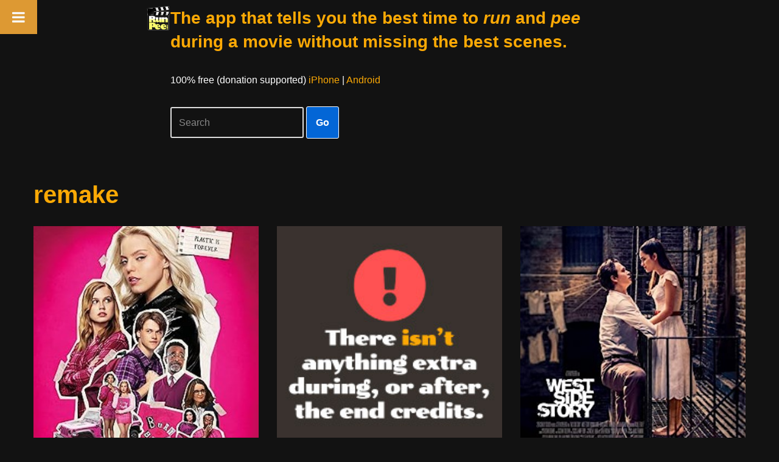

--- FILE ---
content_type: text/html; charset=utf-8
request_url: https://www.google.com/recaptcha/api2/aframe
body_size: 269
content:
<!DOCTYPE HTML><html><head><meta http-equiv="content-type" content="text/html; charset=UTF-8"></head><body><script nonce="SMQr_gB4GXJL5ZWe8v88dA">/** Anti-fraud and anti-abuse applications only. See google.com/recaptcha */ try{var clients={'sodar':'https://pagead2.googlesyndication.com/pagead/sodar?'};window.addEventListener("message",function(a){try{if(a.source===window.parent){var b=JSON.parse(a.data);var c=clients[b['id']];if(c){var d=document.createElement('img');d.src=c+b['params']+'&rc='+(localStorage.getItem("rc::a")?sessionStorage.getItem("rc::b"):"");window.document.body.appendChild(d);sessionStorage.setItem("rc::e",parseInt(sessionStorage.getItem("rc::e")||0)+1);localStorage.setItem("rc::h",'1769532226046');}}}catch(b){}});window.parent.postMessage("_grecaptcha_ready", "*");}catch(b){}</script></body></html>